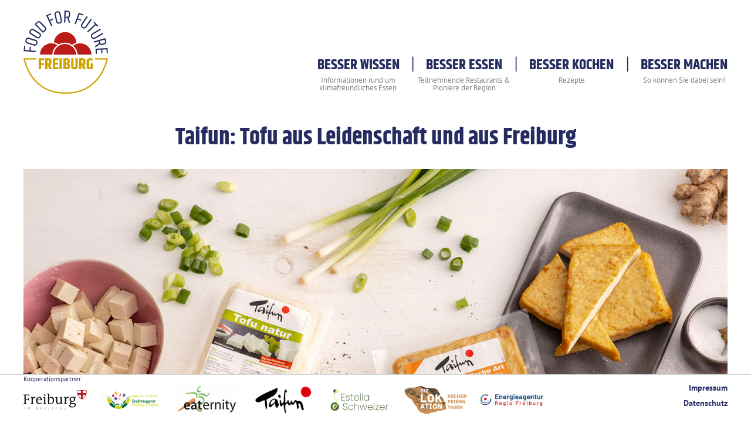

--- FILE ---
content_type: text/css
request_url: https://foodforfuturefreiburg.de/wp-content/themes/ffff/css/style9.css
body_size: 3953
content:
/*
Theme Name: FFFF (Food For Future Freiburg)
Author: Paul Dreßler, Pfeffer & Stift
*/

/* FARBEN
blau	#262c60
rot		#ba1c18
gelb	#cfa300
*/



/* pt-sans-regular - latin */
@font-face {
  font-family: 'PT Sans';
  font-style: normal;
  font-weight: 400;
  src: url('../fonts/pt-sans-v16-latin-regular.eot'); /* IE9 Compat Modes */
  src: local(''),
       url('../fonts/pt-sans-v16-latin-regular.eot?#iefix') format('embedded-opentype'), /* IE6-IE8 */
       url('../fonts/pt-sans-v16-latin-regular.woff2') format('woff2'), /* Super Modern Browsers */
       url('../fonts/pt-sans-v16-latin-regular.woff') format('woff'), /* Modern Browsers */
       url('../fonts/pt-sans-v16-latin-regular.ttf') format('truetype'), /* Safari, Android, iOS */
       url('../fonts/pt-sans-v16-latin-regular.svg#PTSans') format('svg'); /* Legacy iOS */
}

/* pt-sans-700 - latin */
@font-face {
  font-family: 'PT Sans';
  font-style: normal;
  font-weight: 700;
  src: url('../fonts/pt-sans-v16-latin-700.eot'); /* IE9 Compat Modes */
  src: local(''),
       url('../fonts/pt-sans-v16-latin-700.eot?#iefix') format('embedded-opentype'), /* IE6-IE8 */
       url('../fonts/pt-sans-v16-latin-700.woff2') format('woff2'), /* Super Modern Browsers */
       url('../fonts/pt-sans-v16-latin-700.woff') format('woff'), /* Modern Browsers */
       url('../fonts/pt-sans-v16-latin-700.ttf') format('truetype'), /* Safari, Android, iOS */
       url('../fonts/pt-sans-v16-latin-700.svg#PTSans') format('svg'); /* Legacy iOS */
}

/* khand-500 - latin */
@font-face {
  font-family: 'Khand';
  font-style: normal;
  font-weight: 500;
  src: url('../fonts/khand-v12-latin-500.eot'); /* IE9 Compat Modes */
  src: local(''),
       url('../fonts/khand-v12-latin-500.eot?#iefix') format('embedded-opentype'), /* IE6-IE8 */
       url('../fonts/khand-v12-latin-500.woff2') format('woff2'), /* Super Modern Browsers */
       url('../fonts/khand-v12-latin-500.woff') format('woff'), /* Modern Browsers */
       url('../fonts/khand-v12-latin-500.ttf') format('truetype'), /* Safari, Android, iOS */
       url('../fonts/khand-v12-latin-500.svg#Khand') format('svg'); /* Legacy iOS */
}

/* khand-600 - latin */
@font-face {
  font-family: 'Khand';
  font-style: normal;
  font-weight: 600;
  src: url('../fonts/khand-v12-latin-600.eot'); /* IE9 Compat Modes */
  src: local(''),
       url('../fonts/khand-v12-latin-600.eot?#iefix') format('embedded-opentype'), /* IE6-IE8 */
       url('../fonts/khand-v12-latin-600.woff2') format('woff2'), /* Super Modern Browsers */
       url('../fonts/khand-v12-latin-600.woff') format('woff'), /* Modern Browsers */
       url('../fonts/khand-v12-latin-600.ttf') format('truetype'), /* Safari, Android, iOS */
       url('../fonts/khand-v12-latin-600.svg#Khand') format('svg'); /* Legacy iOS */
}

/* khand-700 - latin */
@font-face {
  font-family: 'Khand';
  font-style: normal;
  font-weight: bold;
  src: url('../fonts/khand-v12-latin-700.eot'); /* IE9 Compat Modes */
  src: local(''),
       url('../fonts/khand-v12-latin-700.eot?#iefix') format('embedded-opentype'), /* IE6-IE8 */
       url('../fonts/khand-v12-latin-700.woff2') format('woff2'), /* Super Modern Browsers */
       url('../fonts/khand-v12-latin-700.woff') format('woff'), /* Modern Browsers */
       url('../fonts/khand-v12-latin-700.ttf') format('truetype'), /* Safari, Android, iOS */
       url('../fonts/khand-v12-latin-700.svg#Khand') format('svg'); /* Legacy iOS */
}


/*** ALLGEMEIN ***/

html {
	font-family: 'PT Sans';
	font-size: 18px;
	color: #262c60;
	line-height: 1.4;
	-moz-osx-font-smoothing: grayscale;
    -webkit-font-smoothing: antialiased;
}


a {color: #cfa300; font-weight: bold; text-decoration: none; transition: 0.2s;}
a:hover {color: #262c60;}

h1, h2, h3 {font-family: 'Khand';}
h1, h2 {text-align: center;}
h1 {font-size: 2.2em;}
h2 {font-size: 1.8em; margin-top: 3rem;}
h3 {font-size: 1.2em;}
h3 a {color: #262c60;}
h3 a:hover {color: #cfa300;}

a img {transition: 0.3s;}
img {max-width: 100%; height: auto;}
.content a:hover img {filter: brightness(1.2);}
#header > .inside,
#container > .inside,
#footer > .inside {
	max-width: 1200px;
	margin: 0 auto;
	padding: 0 40px;
}
.display_none {display: none;}
.font-small {font-size: 0.8em;}
.abstand_davor {margin-top: 3em !important;}
.abstand_danach {margin-bottom: 3em !important;}
.kein_abstand_davor {margin-top: 0 !important;}
.kein_abstand_danach {margin-bottom: 0 !important;}
.zweispaltig {columns: 350px 2; column-gap: 2.5em;}

.float_left {float: left; margin-right: 2em;}
.float_right {float: right; margin-left: 2em;}

.page-id-383 .page-title {margin: 0;}


/*** HEADER ***/

#header {
	position: sticky;
	width: 100vw;
	top: -50px;
	padding-top: 1em;
	background: white;
	border-bottom: 1px solid white;
	z-index: 1100;
	transition: 0.5s;
}
.scroll #header {border-bottom-color: lightgrey;}

.logo {float: left;}
.logo img {width: 8em; transition: 0.5s;}
.scroll .logo img {width: 5em; margin-top: 2.1em;}
.logo a:hover img {transform: rotate(-7deg);}

/* Header: Menü */
nav {text-align: right; font-family: 'Khand'; font-weight: bold; transition: 0.5s;}
nav.hauptmenu {padding: 3em 0 2em;}
.scroll nav.hauptmenu {padding-top: 1.5em;}
.menu-icon {display: none;}
nav ul {margin: 1.2em 0 0.8em; padding: 0;}
nav li {display: inline-block; font-size: 1.4em; position: relative; text-transform: uppercase;}
nav li::before {content: "|"; font-weight: normal;}
nav li:first-child::before {content: "";}
nav li a {color: #262c60; padding: 0.7em 0.7em 0.7em 0.8em;}
nav li:last-child a {padding-right: 0;}
nav li.current_page_item a {color: #cfa300; font-weight: bold;}
nav li a:hover {color: #cfa300;}

nav li::after {
	position: absolute;
	top: 2rem;
	left: 0.4rem;
	right: 0;
	color: grey;
	font-family: 'PT Sans';
	font-size: 0.7rem;
	line-height: 1.1;
	font-weight: normal;
	text-align: center;
	text-transform: none;
}
nav li:nth-child(1)::after {content: "Informationen rund um klimafreundliches Essen"; left: 0.1rem;}
nav li:nth-child(2)::after {content: "Teilnehmende Restaurants & Pioniere der Region";}
nav li:nth-child(3)::after {content: "Rezepte";}
nav li:nth-child(4)::after {content: "So können Sie dabei sein!"; left: 1.4rem;}


/*** INHALT ***/

#container {min-height: 50vh; margin-bottom: 10em;}


/* Hauptüberschriften auf manchen Seiten ausblenden */
.page-id-96 .page-title,
.page-id-383 .page-title,
.postid-162 .page-title {height: 0; margin: 0; overflow: hidden;}

.wp-block-columns {row-gap: 2em;}

/* Bilder */
.wp-block-query figure {max-width: 100%;}
.wp-block-post-featured-image {max-width: 100%; margin-bottom: 2em;}
.wp-block-post-featured-image img {height: auto !important;}

.wp-block-image.size-full {position: relative; width: 100vw; left: calc(600px - 50vw); margin-top: 4em;}
.wp-block-column .wp-block-image {margin: 1.4em 0;}
.wp-block-columns.hg_blau .wp-block-image {margin-top: 0;}
.wp-block-columns.hg_blau h2 {font-size: 1.5rem; margin: 0;}

/* Beitragsliste */
.wp-block-post-date {font-size: 0.8em;}
.wp-block-columns.alignwide .wp-block-post-title {margin-top: 0.5em;}

/* Vergangene VA: Eingespartes CO2 */
.category-rueckblick {position: relative;}
.wp-block-post-author-biography {
	position: absolute;
	right: 0;
	bottom: 3em;
	padding: 0.5em 1em;
	color: #cfa300;
	border: 1.5px solid #cfa300;
	border-radius: 0.2em;
	transform: rotate(-3deg);
	font-weight: bold;
	font-size: 0.9em;
}


/* Spalten (blau hinterlegt)*/
.hg_blau {padding: 2em; background: #b0b9ca;}
.hg_blau .wp-block-column,
.hg_blau .wp-block-post {background: white;}
.hg_blau .wp-block-column p,
.hg_blau .wp-block-post-title,
.hg_blau .wp-block-post-excerpt {margin-left: 1rem; margin-right: 1rem; text-align: center;}
.hg_blau .wp-block-post-title {margin-bottom: 0;}
.hg_blau .wp-block-post-excerpt {margin-bottom: 1.5em;}
.hg_blau .wp-block-post-featured-image {margin-bottom: 0; overflow: hidden;}
.hg_blau .wp-block-post-date {margin: 1em 1em -0.5em; border-bottom: solid #4b4f75 1px; font-size: 0.8em; text-align: right;}

/* Spalten (grau hinterlegt) */
.hg_grau {padding: 1em 2em; background: #ebeef2;}

/* Klimabilanzen (gelb hinterlegt) */
.hg_gelb {margin-top: 2em; padding: 2em; color: white; background: #cfa300; text-align: center;}
.hg_gelb h2 {margin: 0;}
.hg_gelb p {margin-top: 0;} 
.hg_gelb strong {font-size: 1.5em; padding-top: 1rem; display: inline-block;}

/* Fortschrittsbalken */
.content div.wppb-wrapper.full {width: calc(100% - 4px);}
.content div.wppb-wrapper.inside {height: unset;}
.content div.wppb-progress {height: unset; border: 2px solid #cfa300; border-radius: 0.4em; background: white;}
.content div.wppb-progress > span {height: 2em; border-radius: 0.2em 0 0 0.2em; background: #cfa300; box-shadow: none;}
.content div.wppb-wrapper.full div.inside {width: unset; margin: 0.4em 0 0 7%; font-family: 'Khand'; font-size: 1.2em;}
.content div.wppb-wrapper.full div.inside::after {content: 'kg CO₂e*'; font-size: 0.7em; margin-left: 0.5em;}

/* Formular */
.nf-form-fields-required {font-size: 0.8em; margin-bottom: 1em; text-align: right;}
.nf-form-content {max-width: 1200px !important;}
.label-left .nf-field-label {width: 25%;}
.label-left .nf-field-element {width: 75%;}

.button,
.wp-block-button__link {margin-top: 1em; border: none; border-radius: 0.4em !important; color: white; background-color: #262c60 !important; padding: calc(.667em + 2px) calc(1.333em + 2px);}
.button:hover,
.wp-block-button__link:hover {background-color: #cfa300 !important;}

/* Formular "Rezept einreichen" */
.wprm-recipe-submission h3 {margin-top: 3em; border-bottom: 1px solid;}
.wprm-recipe-submission .wprmprs-layout-block-input,
.wprm-recipe-submission .wprmprs-layout-block-textarea,
.wprm-recipe-submission .wprmprs-layout-block-recipe_image,
.wprm-recipe-submission .wprmprs-layout-block-dropdown {display: grid; grid-template-columns: 13em 1fr; margin-bottom: 1.5em;}

.wprm-recipe-submission .wprmprs-layout-block-recipe_ingredients {grid-template-rows: 2em 1fr;}
.wprm-recipe-submission .wprmprs-layout-block-recipe_ingredients .wprmprs-form-help {grid-row: 2 / 3;}
.wprm-recipe-submission .wprmprs-layout-block-recipe_ingredients .wprmprs-form-input {grid-row: 1 / 3;}

/* Rezepte (Liste) */
#wpupg-grid-rezepte .wpupg-item {min-height: 4em; /*max-height: 200px; overflow: hidden;*/}
input.wpupg-filter-text-input {min-height: 23px !important;}
.wpupg-template-overlay {font-size: unset !important; border-color: #aaa !important; border-radius: 2.5px !important;}
.wpupg-item-image img {height: 188px;}
.wpupg-item-no-image {background-color: #f2f2f2 !important;}
.wpupg-item-no-image .wpupg-template-overlay-container {position: absolute; bottom: 0;}

/* Rezepte (Detailansicht) */
.wprm-recipe-container {margin-top: -4.3em;}
.wprm-recipe-template-ffff-rezepte .wprm-recipe-image {max-height: 34em; margin: -7em 0 0; overflow: hidden;}
.wprm-recipe-image img {width: 100%;}
.wprm-recipe-author {display: block; font-size: 0.6em; text-align: right;}

.wprm-recipe-template-ffff-rezepte-header-text {margin-top: 1em;}
.wprm-recipe-rating {text-align: center;}
.wprm-recipe-template-ffff-rezepte-meta .wprm-recipe-block-container {
	color: white;
	background-color: #cfa300;
	padding: 2em 1em;
}
.wprm-recipe-template-ffff-rezepte-meta .wprm-recipe-block-container a {color: black;}

.wprm-recipe-template-ffff-rezepte h2, .wprm-recipe-template-ffff-rezepte h3 {font-size: 1.5rem;}
.wprm-recipe-template-ffff-rezepte .wprm-recipe-header {margin-bottom: 1rem;}

.zutaten_autor {display: grid; grid-template-columns: 1fr 150px; grid-gap: 4em;}
.zutaten_autor .mv_slot_target {grid-row: 2 / 3;}
.zutaten_autor .randspalte {margin-top: 4rem; font-size: 0.8em; text-align: center;}
.zutaten_autor .randspalte span {display: block;}
.wprm-recipe-custom-field-key-autor_bild {margin-bottom: 0.5em;}
.wprm-recipe a.wprm-recipe-link {width: 100%; margin-top: 1.5em; border: none; border-radius: 0.3em !important;}
.wprm-recipe a.wprm-recipe-link:hover {background-color: #cfa300 !important;}
.wprm-recipe .wprm-recipe-instructions li {margin-left: 0;}
.wirkung {display: flex; justify-content: space-around; flex-wrap: wrap; text-align: center; margin-bottom: 3em;}
.wirkung span {display: block;}
.wirkung .wprm-recipe-custom-field {font-size: 1.2em; font-weight: bold;}
.kommentar .fff-logo {float: left; margin-right: 2em;}
.kommentar .fff-logo img {width: 100px;}

/* Pagination */
.pagination {display: flex; justify-content: space-between; margin-top: 3em;}
.wp-block-query-pagination {margin-top: 1em;}
.wp-block-query-pagination a,
.wp-block-query-pagination span {padding: 0.1em 0.5em; background: white;}


/* Rezepte (Detailansicht) */
.wprm-recipe-ingredient-group {max-width: 32em;}
.wprm-recipe p.kleiner {font-size: 0.9em;}
.wprm-recipe-ingredient-notes {color: #555; text-align: right;}
.wprm-recipe-ingredient-notes-faded {opacity: 1 !important;}
.wprm-recipe-ingredient-notes-faded::after {content: ' g CO₂äq pro 100 g'; font-size: 0.8em;}

a.wprm-recipe-link:hover {color: white !important;}

.wprm-recipe-custom-field-key-co2_value::after {content: 'g CO₂äq'; font-size: 0.8em;}
.wprm-recipe-custom-field-key-co2_improvement_percentage::after {content: '%';}
.wprm-recipe-custom-field-key-co2_improvement_absolute::after {content: 'g CO₂äq'; font-size: 0.8em;}

.wprm-recipe-template-ffff-rezepte-meta .wprm-recipe-custom-field-key-co2_value::after {content: 'g CO₂äq pro Portion';}
.wprm-recipe-template-ffff-rezepte-meta .wprm-recipe-custom-field-key-co2_improvement_absolute::after {content: 'g CO₂äq pro Portion';}

.wprm-recipe-custom-field-key-autor_linktext {margin: 1em 0; border-top: 1px solid; padding-top: 2em;}


/* Zitate */
blockquote {
	position: relative;
	margin: 2em 0;
    padding: 0.5em 1em 0.5em 3em;
    background: #dfefff;
}
blockquote:before,
blockquote:after {position: absolute; font-size: 4em; line-height: 0.7;}
blockquote:before {content: open-quote; left: 1rem; bottom: 0;}
blockquote:after {content: close-quote; right: 1rem; top: 0;}



/*** FOOTER ***/
footer {position: fixed; bottom: 0; width: 100%; background: white; border-top: 1px solid lightgrey;}
.footer-widgets {display: flex; justify-content: space-between;}

footer #block-8 p {margin: 0 0 -1em; font-size: 0.6em;}
footer .wp-block-gallery {align-items: center;}
footer figure.wp-block-gallery.has-nested-images {align-items: center;}
footer .wp-block-gallery .wp-block-image {width: 6em !important; margin-right: 1.2em !important; margin-bottom: 0 !important; max-width: 7em !important;}
footer .wp-block-gallery .wp-block-image img {margin-bottom: 0 !important;}

footer .menu {margin: 0.8em 0 0; font-size: 0.8em; text-align: right;}
footer .menu li {list-style: none;}
footer .menu li a {display: block; color: #262c60; padding-bottom: 0.4em;}
footer .menu li a:hover {color: #cfa300;}
footer .menu li.current-menu-item a {font-weight: bold; color: #cfa300;}





/*********** RESPONSIV ***********/
/*********** RESPONSIV ***********/
/*********** RESPONSIV ***********/
/*********** RESPONSIV ***********/






/*********** DESKTOP MITTEL ***********/
@media (max-width:1280px) {

.wp-block-image.size-full {left: -40px;}


} /* Ende Desktop mittel */




/*********** DESKTOP SCHMAL ***********/
@media (max-width:950px) {
	
  html {font-size: 16px;}
  
  footer .wp-block-gallery .wp-block-image {width: 5.5em !important;}
  
} /* Ende Desktop schmal */




/*********** TABLET BREIT ***********/
@media (max-width:850px) {
	
#header > .inside, #container > .inside, #footer > .inside {padding: 0 20px;}
.logo {float: none; text-align: center;}
.logo img {width: 6em;}
nav.hauptmenu {padding-top: 0;}
nav ul {text-align: center;}
nav li::before {content: "";}
nav li:nth-child(1)::after {right: 1.5em;}
nav li:nth-child(4)::after {left: 0.7rem;}
nav li a {padding: 0.5em;}
nav li:first-child a {padding-left: 0;}

.wp-block-quote {margin: 0; padding-left: 1.5em;}

div#n2-ss-2 .n2-ss-section-main-content {justify-content: end !important;}
.n2-ss-layer-content {font-size: 0.8em !important;}
div#n2-ss-2 p {padding-top: 10px !important;}

footer .widget_text {margin-top: 0.5em;}
footer .widget_media_gallery {margin: 1em 0;}

} /* Ende Tablet breit */




/*********** TABLET MITTEL ***********/
@media (max-width:700px) {

html {font-size: 15px;}
#header {top: -10em;}

.wprm-recipe li {margin-left: 0 !important;}

.zutaten_autor {display: block;}
.zutaten_autor .randspalte {margin-top: 2rem; display: grid; grid-template-columns: 2fr 1fr; gap: 0 3em; font-size: 1em;}
.zutaten_autor .randspalte .wprm-recipe-custom-field-key-autor_bild {grid-column: 2; grid-row: 1 / 4;}

.wprm-recipe a.wprm-recipe-link {margin-top: 0.5em;}
.wprm-print-recipe-shortcode {margin-bottom: 2em !important;}

} /* Ende Tablet mittel */




/*********** TABLET MITTEL ***********/
@media (max-width:600px) {

.scroll nav.hauptmenu {padding-bottom: 0;}
nav ul {display: flex; justify-content: space-between; line-height: 1;}
nav li {max-width: 5em;}
nav li::after {top: 3rem; left: 0 !important; right: 0 !important; transition: 1s;}
.scroll nav li::after {opacity: 0;}
nav li a {padding: 0;}

footer {position: relative;}
footer .wp-block-gallery .wp-block-image {width: 5em !important;}

} /* Ende Tablet mittel */




/*********** MOBIL BREIT ***********/
@media (max-width:500px) {

nav.hauptmenu {padding-bottom: 3em;}
 
.wprm-recipe-ingredient-notes {min-width: 5em; line-height: 1; padding-bottom: 6px;}

.hg_blau {padding: 1em;}

div#n2-ss-2 .n2-ss-section-main-content {}
div#n2-ss-2 h2 a {padding: 10px 10px 0px 10px !important; font-size: 1.6em !important; line-height: 1.3 !important;}
div#n2-ss-2 p {padding: 0 10px 10px !important; font-size: 1em !important;}

.hg_blau .wp-block-column, .hg_blau .wp-block-post {max-width: calc(100vw - 4.5em);}

.wp-block-columns.hg_blau img {width: 100%;}


} /* Ende Mobil breit */



/*********** MOBIL SCHMAL ***********/
@media (max-width:350px) {

  .menu-icon {
  	display: block;
  	position: fixed;
  	top: 0;
  	right: 15px;
  	font-size: 3em;
  	cursor: pointer;
  }


 
} /* Ende Mobil schmal */



--- FILE ---
content_type: image/svg+xml
request_url: https://foodforfuturefreiburg.de/wp-content/themes/ffff/img/logo_ffff.svg
body_size: 1946
content:
<svg xmlns="http://www.w3.org/2000/svg" width="3.08cm" height="3.04cm" viewBox="0 0 87.29 86.22">
  <defs>
    <style>
      .a {
        fill: #262c60;
      }

      .b {
        fill: #cfa300;
      }

      .c {
        fill: #ba1c18;
      }

      .d {
        fill: none;
      }
    </style>
  </defs>
  <title>FFFF Logo</title>
  <g>
    <polygon class="a" points="0.2 42.03 12.62 43.06 12.73 41.75 7.31 41.3 7.62 37.59 6.44 37.49 6.13 41.2 1.48 40.81 1.8 36.9 0.64 36.8 0.2 42.03"/>
    <path class="a" d="M4.25,35a2.87,2.87,0,0,1-1.78-1.4,3.15,3.15,0,0,1-.07-2.49,3.15,3.15,0,0,1,1.49-2A2.93,2.93,0,0,1,6.17,29l6.62,2.12a2.87,2.87,0,0,1,1.78,1.4,3.2,3.2,0,0,1,0,2.49,3.14,3.14,0,0,1-1.49,2,2.92,2.92,0,0,1-2.26.1Zm1.53-4.72a1.58,1.58,0,0,0-2.23,1.2,1.59,1.59,0,0,0,1.12,2.28l6.57,2.1a1.59,1.59,0,0,0,2.25-1.2,1.59,1.59,0,0,0-1.14-2.28Z" transform="translate(-0.29 -0.83)"/>
    <path class="a" d="M7.77,25.51a2.9,2.9,0,0,1-1.38-1.8,3.11,3.11,0,0,1,.55-2.42,3.1,3.1,0,0,1,1.93-1.56,3,3,0,0,1,2.23.45L17,23.86a2.9,2.9,0,0,1,1.38,1.8,3.19,3.19,0,0,1-.57,2.42,3.11,3.11,0,0,1-1.92,1.56,2.94,2.94,0,0,1-2.22-.45Zm2.65-4.2A1.58,1.58,0,0,0,8,21.92a1.58,1.58,0,0,0,.53,2.48l5.85,3.65a1.58,1.58,0,0,0,2.47-.61A1.59,1.59,0,0,0,16.27,25Z" transform="translate(-0.29 -0.83)"/>
    <path class="a" d="M11.73,15.07l2.36-2.26a3,3,0,0,1,2.15-1,2.72,2.72,0,0,1,2,.95l4.72,4.92a2.86,2.86,0,0,1,.91,2,3,3,0,0,1-1.08,2.09l-2.39,2.28Zm5.53-1.39a1.52,1.52,0,0,0-2.43,0L13.48,15l7,7.32L21.85,21a1.54,1.54,0,0,0,.09-2.45Z" transform="translate(-0.29 -0.83)"/>
    <polygon class="a" points="23.45 5 28.21 2.8 28.7 3.86 25.14 5.51 27.1 9.75 30.48 8.19 30.98 9.26 27.6 10.83 29.88 15.76 28.68 16.31 23.45 5"/>
    <path class="a" d="M32.45,5.21A3,3,0,0,1,32.79,3a3.15,3.15,0,0,1,2.13-1.29A3.15,3.15,0,0,1,37.38,2,2.91,2.91,0,0,1,38.6,3.91L40,10.71A2.93,2.93,0,0,1,39.7,13a3.2,3.2,0,0,1-2.14,1.28,3.14,3.14,0,0,1-2.46-.31A2.88,2.88,0,0,1,33.89,12Zm4.87-1a1.59,1.59,0,0,0-2.15-1.35A1.58,1.58,0,0,0,33.75,5l1.42,6.75a1.59,1.59,0,0,0,2.15,1.36,1.59,1.59,0,0,0,1.42-2.12Z" transform="translate(-0.29 -0.83)"/>
    <path class="a" d="M45.55,8.39l-1.84-.07-.19,5-1.31-.05L42.68.83l3,.11a3.09,3.09,0,0,1,2.21.84,2.74,2.74,0,0,1,.68,2.07l-.07,1.84a2.47,2.47,0,0,1-1.69,2.53l1.79,5.3-1.45-.06Zm-1.8-1.21,1.65.06a1.52,1.52,0,0,0,1.81-1.62l.06-1.76A1.51,1.51,0,0,0,45.6,2.11L44,2.05Z" transform="translate(-0.29 -0.83)"/>
    <polygon class="a" points="57.22 2.19 62.12 4.07 61.7 5.16 58.03 3.75 56.35 8.11 59.83 9.45 59.4 10.56 55.93 9.22 53.98 14.29 52.75 13.81 57.22 2.19"/>
    <path class="a" d="M69.76,9.36l1.09.74-5.44,8a2.9,2.9,0,0,1-1.84,1.31,3.14,3.14,0,0,1-2.39-.64,3.12,3.12,0,0,1-1.49-2,2.89,2.89,0,0,1,.53-2.2l5.44-8,1.09.74-5.42,8a1.59,1.59,0,0,0,.51,2.49,1.59,1.59,0,0,0,2.5-.46Z" transform="translate(-0.29 -0.83)"/>
    <polygon class="a" points="77.37 15.95 76.52 16.75 74.87 15 66.66 22.75 65.75 21.78 73.95 14.03 72.3 12.28 73.15 11.48 77.37 15.95"/>
    <path class="a" d="M82.27,23.8l.67,1.13-8.36,4.95a2.9,2.9,0,0,1-2.22.4,3.17,3.17,0,0,1-1.89-1.61,3.11,3.11,0,0,1-.5-2.43,2.92,2.92,0,0,1,1.42-1.76l8.36-4.94.67,1.13L72.09,25.6a1.59,1.59,0,0,0-.6,2.47,1.58,1.58,0,0,0,2.45.65Z" transform="translate(-0.29 -0.83)"/>
    <path class="a" d="M78.56,34.46l-.51-1.76-4.81,1.4-.37-1.27,12-3.47.85,2.9a3.07,3.07,0,0,1-.1,2.36,2.72,2.72,0,0,1-1.75,1.3l-1.77.52a2.46,2.46,0,0,1-2.93-.81L74.66,39l-.4-1.39Zm.59-2.08L79.61,34a1.51,1.51,0,0,0,2.1,1.21l1.7-.49a1.52,1.52,0,0,0,1.13-2.15L84.08,31Z" transform="translate(-0.29 -0.83)"/>
    <polygon class="a" points="86.91 38.85 87.19 44.24 86.03 44.3 85.81 40.23 81.39 40.46 81.58 44.01 80.41 44.08 80.22 40.52 75.71 40.76 75.92 44.83 74.76 44.9 74.47 39.51 86.91 38.85"/>
    <polygon class="b" points="15.67 49.37 21.32 49.37 21.32 51.53 18.18 51.53 18.18 54.35 21.07 54.35 21.07 56.55 18.18 56.55 18.18 60.79 15.67 60.79 15.67 49.37"/>
    <path class="b" d="M25.07,57.5v4.12H22.6V50.2h3.72a3.13,3.13,0,0,1,2.11.64,2.32,2.32,0,0,1,.76,1.88v2.11c0,1.32-.45,2.14-1.35,2.47l1.8,4.32H26.92L25.39,57.5Zm0-5.19v3.23h1a.69.69,0,0,0,.53-.17.85.85,0,0,0,.15-.57V52.93a.6.6,0,0,0-.16-.49.81.81,0,0,0-.52-.13Z" transform="translate(-0.29 -0.83)"/>
    <polygon class="b" points="30.25 49.37 36.03 49.37 36.03 51.51 32.72 51.51 32.72 53.93 35.59 53.93 35.59 56.08 32.72 56.08 32.72 58.65 36.03 58.65 36.03 60.79 30.25 60.79 30.25 49.37"/>
    <rect class="b" x="37.19" y="49.37" width="2.5" height="11.42"/>
    <path class="b" d="M48.17,52.82v1.07c0,1.07-.39,1.72-1.17,2,.85.2,1.27.86,1.27,2V59c0,1.74-.93,2.62-2.8,2.62h-4V50.2h3.9c1.87,0,2.8.87,2.8,2.62M45,52.28h-1v2.48h1c.51,0,.77-.23.77-.71V53c0-.47-.26-.7-.77-.7m.87,6.55V57.66c0-.47-.26-.71-.77-.71H43.94v2.59h1.12c.51,0,.77-.23.77-.71" transform="translate(-0.29 -0.83)"/>
    <path class="b" d="M53.87,50.2h2.47v8.63A2.8,2.8,0,0,1,55.48,61a3.62,3.62,0,0,1-2.56.8A3.66,3.66,0,0,1,50.37,61a2.77,2.77,0,0,1-.87-2.16V50.2H52v8.5c0,.55.31.83.94.83s.95-.28.95-.83Z" transform="translate(-0.29 -0.83)"/>
    <path class="b" d="M60.21,57.5v4.12H57.74V50.2h3.73a3.12,3.12,0,0,1,2.1.64,2.32,2.32,0,0,1,.76,1.88v2.11c0,1.32-.45,2.14-1.35,2.47l1.8,4.32H62.06L60.53,57.5Zm0-5.19v3.23h1a.67.67,0,0,0,.52-.17.85.85,0,0,0,.15-.57V52.93a.6.6,0,0,0-.16-.49.8.8,0,0,0-.51-.13Z" transform="translate(-0.29 -0.83)"/>
    <path class="b" d="M65.52,53a2.46,2.46,0,0,1,1-2.07,4.57,4.57,0,0,1,2.84-.76,7.4,7.4,0,0,1,2.32.31v2.34a5.56,5.56,0,0,0-2-.38,2.66,2.66,0,0,0-1.33.23.73.73,0,0,0-.35.63v5.42a.76.76,0,0,0,.25.6,1.1,1.1,0,0,0,.73.21,1.64,1.64,0,0,0,.75-.14V55.49h2.41V61a6.36,6.36,0,0,1-3,.69A4.2,4.2,0,0,1,66.43,61a2.44,2.44,0,0,1-.91-2Z" transform="translate(-0.29 -0.83)"/>
    <path class="b" d="M43.94,87C6.57,87,.48,51.29.42,50.93l-.13-.79H13.68v1.37H1.93c1.13,5.21,8.92,34.16,42,34.16s40.88-28.95,42-34.16H74.19V50.14H87.58l-.12.79C87.4,51.29,81.3,87,43.94,87Z" transform="translate(-0.29 -0.83)"/>
    <path class="c" d="M43.13,35.45A11.76,11.76,0,0,0,31.41,46.51H54.85A11.76,11.76,0,0,0,43.13,35.45" transform="translate(-0.29 -0.83)"/>
    <path class="c" d="M17.38,46.44H30.06a13.06,13.06,0,0,1,5.32-9.8,11.67,11.67,0,0,0-18,9.8" transform="translate(-0.29 -0.83)"/>
    <path class="c" d="M50.8,36.16A13.11,13.11,0,0,1,55,34a11.67,11.67,0,0,0-23.26-.3,12.81,12.81,0,0,1,4.4,1.81l.51.33a12.88,12.88,0,0,1,6.49-1.74,13,13,0,0,1,7.4,2.3Z" transform="translate(-0.29 -0.83)"/>
    <path class="c" d="M58.82,34.77a11.63,11.63,0,0,0-7.17,2.47,13.1,13.1,0,0,1,4.56,9.2H70.5A11.67,11.67,0,0,0,58.82,34.77" transform="translate(-0.29 -0.83)"/>
    <rect class="d" width="87.29" height="86.22"/>
  </g>
</svg>


--- FILE ---
content_type: application/javascript
request_url: https://foodforfuturefreiburg.de/wp-content/themes/ffff/js/script.js
body_size: 209
content:
$(document).ready(function() {
	
  // Header-Größe
  $(window).scroll(function() {
    if ($(document).scrollTop() > 30) {
      $("body").addClass("scroll");
    } else {
      $("body").removeClass("scroll");
    }
  });

	
  // mobiles Hamburger-Menu
  $(".menu-icon").click(function(){
	$("#menu-hauptmenue").slideToggle();
	$(this).toggleClass("menu_active");
  });

	
  // Scrollen zu Ankern
  $('a[href*="#"]:not([href="#"])').click(function() {
    if (location.pathname.replace(/^\//,'') == this.pathname.replace(/^\//,'') && location.hostname == this.hostname) {
      var target = $(this.hash);
      target = target.length ? target : $('[name=' + this.hash.slice(1) +']');
      if (target.length) {
        $('html, body').animate({
          scrollTop: target.offset().top - 90
        }, 1000);
        return false;
      }
    }
  });
  
  // Registrierungsformular: Zeichenzahl
  $(".um-field-kurztext_de").append("<div id='kurztext_de_zeichenzahl'>&nbsp;</div>");
  $("#kurztext_de").keyup(function(){
    $("#kurztext_de_zeichenzahl").text("Verbleibende Zeichen: " + (600 - $(this).val().length));
  });
  
  $(".um-field-kurztext_en").append("<div id='kurztext_en_zeichenzahl'>&nbsp;</div>");
  $("#kurztext_en").keyup(function(){
    $("#kurztext_en_zeichenzahl").text("Verbleibende Zeichen: " + (600 - $(this).val().length));
  });
  

});